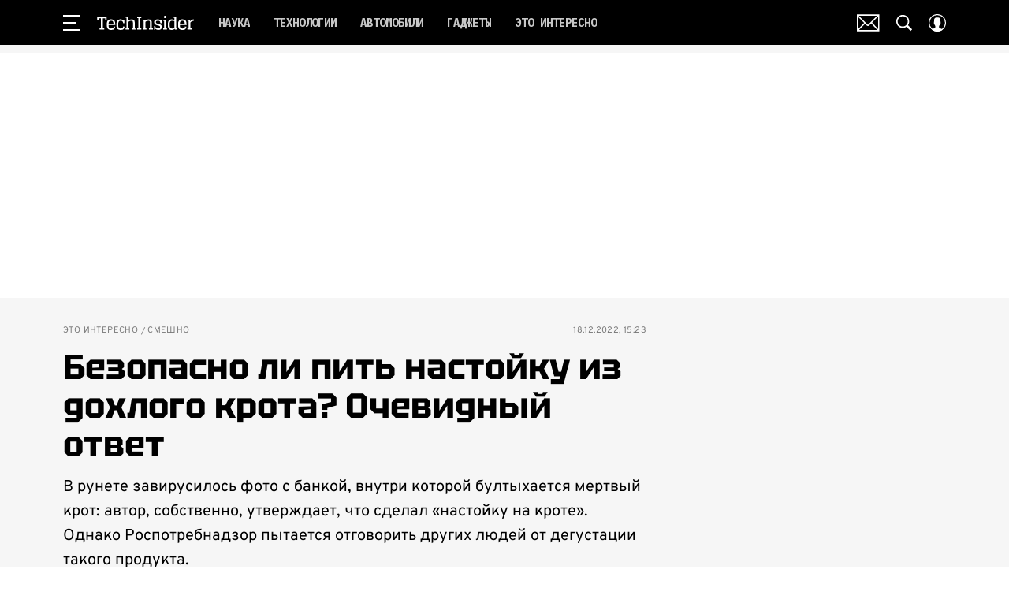

--- FILE ---
content_type: application/javascript; charset=UTF-8
request_url: https://www.techinsider.ru/_nuxt/js/runtime_29fb3eedc8170173afb6.js
body_size: 6069
content:
!function(e){function d(data){for(var d,c,n=data[0],o=data[1],l=data[2],i=0,m=[];i<n.length;i++)c=n[i],Object.prototype.hasOwnProperty.call(r,c)&&r[c]&&m.push(r[c][0]),r[c]=0;for(d in o)Object.prototype.hasOwnProperty.call(o,d)&&(e[d]=o[d]);for(h&&h(data);m.length;)m.shift()();return t.push.apply(t,l||[]),f()}function f(){for(var e,i=0;i<t.length;i++){for(var d=t[i],f=!0,c=1;c<d.length;c++){var o=d[c];0!==r[o]&&(f=!1)}f&&(t.splice(i--,1),e=n(n.s=d[0]))}return e}var c={},r={97:0},t=[];function n(d){if(c[d])return c[d].exports;var f=c[d]={i:d,l:!1,exports:{}};return e[d].call(f.exports,f,f.exports,n),f.l=!0,f.exports}n.e=function(e){var d=[],f=r[e];if(0!==f)if(f)d.push(f[2]);else{var c=new Promise((function(d,c){f=r[e]=[d,c]}));d.push(f[2]=c);var t,script=document.createElement("script");script.charset="utf-8",script.timeout=120,n.nc&&script.setAttribute("nonce",n.nc),script.src=function(e){return n.p+"js/"+({0:"chunk-commons",1:"chunk-api",7:"chunk-lib-date-fns",20:"chunk-lib-hooper",25:"default~FicherBig~FicherMiddle~FicherSmall",37:"chunk-lib-web-vitals",38:"default~StarsBiography/Star",76:"default~AdStoriesBanner",77:"default~FicherBig",78:"default~FicherMiddle",79:"default~FicherSmall",80:"default~HoroscopeSubscription/UI",81:"default~MobileFullscreenDetail",82:"default~NewRecipeArticle",83:"default~RecipeArticle",84:"default~RecipeRate",85:"default~RecipeRecommendCategory",86:"default~RecipeRecommendSeason",87:"default~RecipeRecommendSimilar",88:"default~ad/banners/ad-billboard",89:"default~ad/banners/ad-billboard-topline",90:"default~ad/banners/ad-default-banner",91:"default~ad/banners/ad-fullscreen",92:"default~ad/banners/ad-leave",93:"default~ad/banners/ad-sticky",94:"default~ad/providers/adfox",95:"default~ad/providers/dfp-banner",96:"default~ad/providers/rtb-banner"}[e]||e)+"_"+{0:"90a64954e08a78fbf3ec",1:"3a696e2426e54a218e36",2:"8021ed04d8419e8bac68",3:"811e934fb9f248b9aeda",4:"d1e579e7f930f4dd5cf7",5:"dd45302ac771fd02a234",7:"d79fcc7c88d7b1baafbb",8:"e5886e09870b6e5d1561",9:"caa9265d8fd2214d8420",10:"33ff100895b41f856cc3",11:"1f9182fce0860cbfc6a8",12:"36784ca133de05b00bb5",13:"f62ff22f34ba22de697e",14:"47fec9c92dfe5081b90a",15:"a05968c8bb59fe3d79fb",16:"2c85ff1eb27bf5e32f04",17:"698d7f1224d094ee1c09",18:"4790350d17f28da4629e",19:"3039089c2a499168ec31",20:"a25b45de7dc42d15d088",21:"77602cf9c4cbfb018799",22:"5249430eba72b6f9f2c4",23:"cf1be911fe6047339773",24:"1fc012bf5ebb8007d525",25:"f959ef5088cd47933005",26:"84ae119f97e49c3d0b20",27:"26060d190a59102fe6d1",28:"16cdb2df8fcbe55ac91c",29:"dd4ac0222add18cbb7a0",30:"dacce44bf2de14e45bdf",31:"928fe88049b4c850e186",32:"755df7d763f8cfc75f74",33:"ad6af6e9097cb7d2733e",34:"cdb4e4c5fed10515b6db",35:"373ef23492a9243fdde9",36:"62e3cfb36d57c1090bad",37:"b9de23caf55953caad91",38:"9031ef0041fd9a29e4fe",39:"27808af5c2db9babde58",40:"b845f840df3d4865364f",41:"a31290d28856576cc0e9",42:"8c97591772c308568a1c",43:"f5c0a46cf9ec247e4990",44:"a52e98a622eade34b2cd",45:"42bcb4faaf641de4d076",46:"3d10f2034e259c0ad50a",47:"48faddec501461c7c630",48:"457e82c63bbdf7cfbf0b",49:"4e24b73662f02748da78",50:"9d5057cff303317d847b",51:"6c2c7519c8f301624977",52:"4d5264ef9361cb260c91",53:"c8f6f14def64cd60427e",54:"2e5b7d97502b145d06c0",55:"a51c0ef641c5535d969d",56:"c4ac6fe1c512fba2c58e",57:"55d77da9cb3b80dd40e7",58:"729b5406645299586004",59:"2daa9127585d6676d2fa",60:"c6af1f8cd8e55cc9832c",61:"2c27417e9af97d04ba7e",62:"5ab5f98d9b00321b1efe",63:"ae95e3a8e038b388adfb",64:"0f2c8ba3e2969b7d349d",65:"5e9f2260d740607fd7dc",66:"dde148e7137947afeae1",67:"5f9682846b8991bb4d48",68:"bd0bb207939550729977",69:"05de2ba02d35c23c546d",70:"b63c0c8458f0025f288f",71:"98b0ad6305b752d43795",72:"61f50d7233c9c0936401",73:"405cc8dea75109409549",74:"a8ee76a758b55cd55b41",76:"3c406f7fcde29a0d07e8",77:"c08fc3e4424455b61d3d",78:"c9979658a43ac8ef9357",79:"71668bc1c9a46ad97ae5",80:"0ffc489d1f8140e7f465",81:"cf9173a95498209548e3",82:"0c2525469e713d1cc061",83:"4f3b0ed926735499cfd6",84:"6f6a89a4a11ef8d75fbf",85:"a136482afe0fe0c1f1bf",86:"77fc036ebd5896a668bf",87:"a9cb008399946bc143ec",88:"19192a760aa1b4677fba",89:"720a9c06e4f3c015d97c",90:"b0f809ebe42a398a840f",91:"ab5384a4193709caf39e",92:"32344571a52e51ebd68e",93:"58f624413b54f03a0e80",94:"6a57e3e404af5169b2d4",95:"3b9de8392a2e9f53b185",96:"c53ca475722cf24ec169",98:"be93ebcaf5054fd1646e",99:"9d964f0823b04b6bd3e0",100:"7cadfce26218a18b3806",101:"b0ac7af87107cbd179db",102:"98494870880aac37e2f1",103:"fe37baa6787441495d14",104:"98b1293e99a3261cf1e1",105:"2f5441f16409f0de60a0",106:"b5cfc9bf746bbcd36166",107:"f9e626566146a4b1af47",108:"edced6dae3f8ae3b0505",109:"419b9e21ab931343b07b",110:"03029c57c4b77306b102",111:"77c86b4d883d85d46ec3",112:"c9c7daeb6f9e239c4fb4",113:"cd5ffb95de6dcae63a46",114:"94095fd117ca12657344",115:"d0cfb9002610d9d2ac28",116:"0af28c4f28ad4977fa4e",117:"917026f8c6a1dbbc5386",118:"966acc77e37a1b97fbb0",119:"67c89fafd45904693b56",120:"11b206b4d25aeaa4478e",121:"129ba5478ae2732b1fbd",122:"5092ec85f5b8bc99d864",123:"48c436bfbb0d0a64555f",124:"10354814da96fbec9d1e",125:"dd444852ae26228d0430",126:"8dfc8516644558499ded",127:"bfc20732a79f998c3ab4",128:"b7b8fc5c3dfb3d0d3980",129:"0083e70931c51542e4e9",130:"660cbac200a84c1ab3d0",131:"28b10084e4278e6f9972",132:"792131427bb331a9f6fe",133:"1b8fbc3abdfa56b489d1",134:"da1eefc9e2e3553e8388",135:"8dd7c24c45bd483c6822",136:"4a7c6a7123edf49d61e6",137:"07f6071695afbc765790",138:"b524c3abd0e39d36cc6f",139:"f47bb374a47e0bcbdca6",140:"c669f31ee241795fc23f",141:"351a33bc4e848d71fb8d",142:"1634f9d0561a2af31928",143:"24947dffeaebdcce7310",144:"f0f3bdcf10a5ea333e53",145:"97dafe01c6c771b1de5b",146:"6ce5e5abc7457317bdd1",147:"450e78d4d01ac7fb0579",148:"3c58f66f1466f8f5b72e",149:"cbf566fd49e5080806d0",150:"7370b6d7e256b8e06e2f",151:"d0183a314a36c12d28ae",152:"e0518790d542880b2dd4",153:"47c20539cfa38213079d",154:"166313e46d8c56397438",155:"ab8e1a3633e09e377690",156:"f494b325378881963daf",157:"f533748fc24d7a545953",158:"7863f9cd8972c9b25b4e",159:"a3dcd377bd0b229adf65",160:"459fb9060a33a9985856",161:"158372d66300819f10a4",162:"18df4d9265ef9291b83d",163:"698866497bcec4681938",164:"3530c62ef5b88096c31a",165:"7c853e6ad6680677840a",166:"5ce2a641ef4de2b6475f",167:"e09dc6bc77026c14e1ea",168:"ee0f333442ef989e729a",169:"eba555fe7c5bd56cd8ff",170:"d4a9da21905dc47c6e74",171:"3b7d3753dea6bf6a2ad5",172:"801dfbafea4953b72603",173:"14430fa54c73824e3281",174:"02f2456cc125891db695",175:"14271d7a4d345f64099a",176:"0bc31dbe77e11fa09b93",177:"2dce0d409eaa038a961f",178:"d1e92271753041c3f3f7",179:"021ad93bb21e04085d58",180:"0fdb1dd37931fecbe175",181:"ae3741f6be576f1cbd60",182:"c8b6f6562206349ca47e",183:"2aea888865d0cbbeb550",184:"006ed7877e9d0ca732e7",185:"4afa97b9333fddf6ffed",186:"bc50cd2c180474634217",187:"f3db40ea0670e00c2d5e",188:"6a4b83df9a793ad47e5b",189:"406524f4db03afea49b1",190:"1b450eede6d6c4ce59a5",191:"6fb23adc2549e17d1122",192:"a2c33333899d7c4e26f0",193:"fa38b5f83cb9c97c09fc",194:"f950b65fcfbcba4cf03a",195:"c33c5faf69129087e894",196:"42161623f2a71fe33a3e",197:"80f2b66cfcf6010d322d",198:"bea9935bae8a8d67689a",199:"a892dec85594cae0041e",200:"ced3f155daf848fa1b58",201:"fd01c682ee1515218a00",202:"72932d3c6159507210f1",203:"228db92919628fac0da7",204:"d7cab3c062254b9f1888",205:"3cd529060bbad0e766d5",206:"8a9bdacb3a3f1d30c857",207:"8a068fc81dc2924be446",208:"01e51f1e1dd0617335bc",209:"9a77e487dc48e5cfac28",210:"30b65fda99cde1c33fe7",211:"5fedeb8851576a40bdc5",212:"c64b5e99379f747b7ebb",213:"9b97e66f7558df8b14a6",214:"5173e7ab2bd3af7fe4f2",215:"cd6a4740d96c99fc4585",216:"99027c02492252d3df38",217:"5bae1320807a19a6ff33",218:"8b1c47e80e572e2d36df",219:"0ad53f405738bfe25302",220:"d198a016ce51ee02e849",221:"6af5fb52183be8a15ebf",222:"031903e07db7087f96a7",223:"acb035bfff60b01d3fbd",224:"5c49fb5646ffbc523f69",225:"622e05f33f5945d2f601",226:"87a67e2143e9cdf2053b",227:"6fc393c2d71584e9c9e3",228:"d5cbc4cc3fe8af523e6f",229:"34aaf7455b1c317daaa5",230:"485c6f19eed97fc83c85",231:"934268431d70900277c6",232:"925a0e0705b75b02d575",233:"c7a394229da974e2fbd0",234:"a158cb9309835befe419",235:"62b1aec53bd778b82c5e",236:"5a54c70ea13339d8ba57",237:"63a3b5ca4d80069d51e8",238:"cc2c17042db646843513",239:"fa70ec060e27b39f869c",240:"0ea7ab55a455122def73",241:"c45d74f219130069f833",242:"3992687b96babfcf6f91",243:"94fa26af52d4b2d0a3f1",244:"cd328b2d86b72ce62878",245:"387698f7b4f2e738542f",246:"6ff2d0a39a2fde6b045b",247:"55dfab5f80508bc482e4",248:"99e3cf138fa65e5397c8",249:"3fb9c633133c53d3361a",250:"13fbaef50c40d5f89aa2",251:"70675bf15bd9cbcc1b39",252:"311dcfdd2360463c4f22",253:"c46db8660421ce823287",254:"d1b210901b2b3ee85971",255:"3757d1d9d2a4af356b6d",256:"a2db955e8ba06ebe95ec",257:"774a8f868324b75da6c9",258:"431814083305b3e96e8a",259:"aa17c7d752b7bf0d0c7c",260:"e4ba0685388e85e0b2aa",261:"7a8da2679c37f9acbd40",262:"52e0e67249b10e9942a8",263:"06841a285ebb3db423f8",264:"a21c7ba7dd007b499801",265:"2835949a9a276623e20d",266:"957d389e1c3c4d4bca04",267:"d409a949dda5650bf150",268:"dfef44c5d623b68d45cc",269:"31826ccc4535278dc0c0",270:"eb5ce0a80d6f603f7d1a",271:"1fde7a6466bd80078c0d",272:"a1cfd875522be6316fa9",273:"84ab831fa087215a7684",274:"f3bbeb0bfc2764d06bc7",275:"08baa1db9f92fdd1f2ce",276:"2a1cf0dac26888d71d4b",277:"ad96f9a6f4f27afea0fc",278:"2735714b9e5d24d3823a",279:"33093b782fafdaf045b4",280:"4f356eb1d97234c5079f",281:"d6c594e87ee31fd522a3",282:"d30299b0b54fac4dc203",283:"abf0f2bd03a349e7698e",284:"1dc8c67b3ea3608c77fe",285:"f11f023effdfc04190f4",286:"d0b88774aa06081bdcf5",287:"19b17d88e12b9c81e1ed",288:"5c62bed6169dcf9d9903",289:"6efc29f98696f27a715c",290:"8be77f1d3334a9b6ed81",291:"e69ebd51ff94b33854a5",292:"6e4a2949530b2afd094e",293:"2e39612ee36adfacddc0",294:"33e103b4b64d4051a34a",295:"51e9a9cdbeb8306ae4bd",296:"77bd2e35054e8da5d1b8",297:"747972ef1565e16223c3",298:"2ed4f218501caf8cb764",299:"bb7a207c0fde5c2b3b0e",300:"66c38099b28eafadc8fc",301:"93bcba1927faa561305d",302:"cf062689551c87c5acf1",303:"0e8e8d0d77ecc91bc554",304:"ce56990f8692486ca9a2",305:"fd0c58e90f774dc30b4f",306:"8f1c68ab87ecdc1388e2",307:"40ca2373439aa422a1f4",308:"b10c64a65903952d243b",309:"824ed4ad9419468850d5",310:"1de6fc00cc3e6f8ab57b",311:"e08d4d6fa9c1893f5f77",312:"26602d60b92a7d66764c",313:"d3638a8b254e0969eaa7"}[e]+".js"}(e);var o=new Error;t=function(d){script.onerror=script.onload=null,clearTimeout(l);var f=r[e];if(0!==f){if(f){var c=d&&("load"===d.type?"missing":d.type),t=d&&d.target&&d.target.src;o.message="Loading chunk "+e+" failed.\n("+c+": "+t+")",o.name="ChunkLoadError",o.type=c,o.request=t,f[1](o)}r[e]=void 0}};var l=setTimeout((function(){t({type:"timeout",target:script})}),12e4);script.onerror=script.onload=t,document.head.appendChild(script)}return Promise.all(d)},n.m=e,n.c=c,n.d=function(e,d,f){n.o(e,d)||Object.defineProperty(e,d,{enumerable:!0,get:f})},n.r=function(e){"undefined"!=typeof Symbol&&Symbol.toStringTag&&Object.defineProperty(e,Symbol.toStringTag,{value:"Module"}),Object.defineProperty(e,"__esModule",{value:!0})},n.t=function(e,d){if(1&d&&(e=n(e)),8&d)return e;if(4&d&&"object"==typeof e&&e&&e.__esModule)return e;var f=Object.create(null);if(n.r(f),Object.defineProperty(f,"default",{enumerable:!0,value:e}),2&d&&"string"!=typeof e)for(var c in e)n.d(f,c,function(d){return e[d]}.bind(null,c));return f},n.n=function(e){var d=e&&e.__esModule?function(){return e.default}:function(){return e};return n.d(d,"a",d),d},n.o=function(object,e){return Object.prototype.hasOwnProperty.call(object,e)},n.p="/_nuxt/",n.oe=function(e){throw console.error(e),e};var o=window.webpackJsonp=window.webpackJsonp||[],l=o.push.bind(o);o.push=d,o=o.slice();for(var i=0;i<o.length;i++)d(o[i]);var h=l;f()}([]);

--- FILE ---
content_type: application/javascript; charset=UTF-8
request_url: https://www.techinsider.ru/_nuxt/js/12_36784ca133de05b00bb5.js
body_size: 915
content:
(window.webpackJsonp=window.webpackJsonp||[]).push([[12],{905:function(e,t,d){"use strict";var o=d(3),r=(d(68),d(176),d(7),d(1)),v=d(41),l=d(1186),n=d(899),c=function(e,t,d,desc){var o,r=arguments.length,v=r<3?t:null===desc?desc=Object.getOwnPropertyDescriptor(t,d):desc;if("object"==typeof Reflect&&"function"==typeof Reflect.decorate)v=Reflect.decorate(e,t,d,desc);else for(var i=e.length-1;i>=0;i--)(o=e[i])&&(v=(r<3?o(v):r>3?o(t,d,v):o(t,d))||v);return r>3&&v&&Object.defineProperty(t,d,v),v},h=class extends r.Vue{constructor(){super(...arguments),this.videoStatData={watchedTime:0,articleId:0,videoId:0,watchedQuarterVideo:0,viewEventCategories:{},availableVideoQuarters:[]},this.isViqeoPlayer=!1}onUpdatePlayerAdapter(e){this.isViqeoPlayer=e===l.a.VIQEO}sendVideoButtonEventToImedia(e){var t=this;return Object(o.a)((function*(){var{id:o,eventAction:r,eventLabel:v}=e,{SendAnalytics:l}=yield Promise.all([d.e(0),d.e(4),d.e(5)]).then(d.bind(null,403));l.send({store:t.$store,id:o,event_category:"video-button",event_action:r,event_label:v,delay:0})}))()}sendVideoEventToImedia(e){var t=this;return Object(o.a)((function*(){var{id:o,eventAction:r,eventCategory:v,eventLabel:l}=e,{SendAnalytics:n}=yield Promise.all([d.e(0),d.e(4),d.e(5)]).then(d.bind(null,403));n.send({store:t.$store,id:o,event_category:v,event_action:r,event_label:l,delay:0})}))()}emitEventVideoPlayer(e,t){this.$emit("@video-stat:".concat(e),t)}onViewVideoPlayer(e){var{articleId:t,videoId:d,eventCategory:o}=e;this.videoStatData.viewEventCategories[o]||(this.videoStatData.viewEventCategories[o]=!0,this.emitEventVideoPlayer("view",{articleId:t,videoId:d}))}onStartedVideoPlayer(e){var{articleId:t,videoId:d}=e}onPauseVideoPlayer(e){e.articleId&&(this.videoStatData.articleId=e.articleId),e.videoId&&(this.videoStatData.videoId=e.videoId),this.emitEventVideoPlayer("pause",e)}onResumeVideoPlayer(e){e.articleId&&(this.videoStatData.articleId=e.articleId),e.videoId&&(this.videoStatData.videoId=e.videoId),this.emitEventVideoPlayer("resume",e)}onFullscreenChangeVideoPlayer(e){e.articleId&&(this.videoStatData.articleId=e.articleId),e.videoId&&(this.videoStatData.videoId=e.videoId),e.isFullscreen?this.emitEventVideoPlayer("fullscreen-enter",e):this.emitEventVideoPlayer("fullscreen-exit",e)}onVolumeChangeVideoPlayer(e){e.articleId&&(this.videoStatData.articleId=e.articleId),e.videoId&&(this.videoStatData.videoId=e.videoId),e.muted?this.emitEventVideoPlayer("mute",e):this.emitEventVideoPlayer("unmute",e)}onPrev10SecVideoPlayer(e){e.articleId&&(this.videoStatData.articleId=e.articleId),e.videoId&&(this.videoStatData.videoId=e.videoId),this.emitEventVideoPlayer("click-prev-10sec",e)}onNext10SecVideoPlayer(e){e.articleId&&(this.videoStatData.articleId=e.articleId),e.videoId&&(this.videoStatData.videoId=e.videoId),this.emitEventVideoPlayer("click-next-10sec",e)}onClickNextVideoButtonVideoPlayer(e){e.articleId&&(this.videoStatData.articleId=e.articleId),e.videoId&&(this.videoStatData.videoId=e.videoId),this.emitEventVideoPlayer("click-next-video-button",e)}onTimeUpdateVideoPlayer(e){var{videoId:t,articleId:d,duration:o,watchedTime:r}=e;if(o){this.videoStatData.articleId===d&&this.videoStatData.videoId===t||(this.videoStatData.watchedTime=0),"number"==typeof r?this.videoStatData.watchedTime=r:this.videoStatData.watchedTime+=.1,d&&(this.videoStatData.articleId=d),t&&(this.videoStatData.videoId=t);var v=Math.min(Math.floor(100*this.videoStatData.watchedTime/o),n.f.Q_100);this.videoStatData.watchedQuarterVideo=this.videoStatData.availableVideoQuarters.find((e=>e<=v))||0,this.videoStatData.watchedQuarterVideo===n.f.Q_100&&(this.videoStatData.watchedTime=0)}}created(){this.videoStatData.availableVideoQuarters=Object.values(n.f).reduce(((e,t)=>("string"==typeof t||e.push(t),e)),[]).sort(((a,b)=>b-a)),this.$watch((()=>this.videoStatData.watchedQuarterVideo),(e=>{if(e){var{articleId:t,videoId:d}=this.videoStatData;this.emitEventVideoPlayer("quarter",{articleId:t,videoId:d,videoQuarter:e})}})),this.$watch((()=>this.videoStatData.watchedTime>.2),(e=>{if(e){var{articleId:t,videoId:d}=this.videoStatData;this.emitEventVideoPlayer("play",{articleId:t,videoId:d})}})),this.$watch((()=>Math.round(this.videoStatData.watchedTime)>=10),(e=>{if(e){var{articleId:t,videoId:d}=this.videoStatData;this.emitEventVideoPlayer("viewed",{articleId:t,videoId:d});var o={eventName:v.a.VIDEO_VIEWED,data:{videoId:d}};window.top.postMessage(o,"*")}}))}};h=c([r.Component],h),t.a=h}}]);